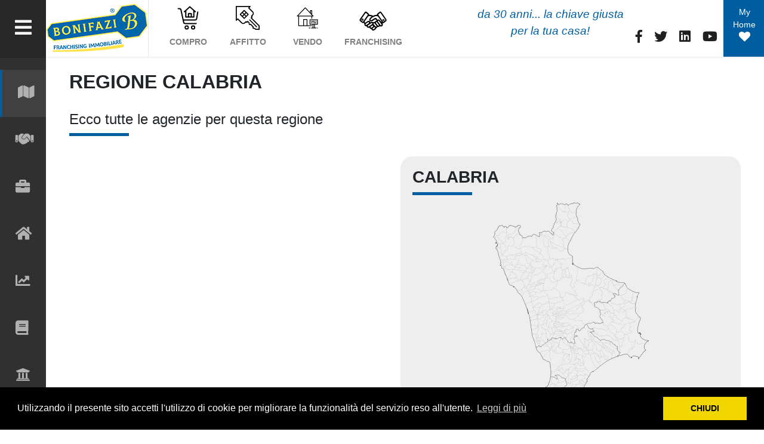

--- FILE ---
content_type: text/html; charset=UTF-8
request_url: https://bonifazi.it/franchising_agenzie_regione.php?regione=calabria
body_size: 16481
content:
      <html  class="no-js">
	<head>
       <meta http-equiv="Content-Type" content="text/html; charset=ISO-8859-1" />
        <meta name="viewport" content="width=device-width, initial-scale=1">
		 <title>Agenzie Bonifazi per la regione calabria </title>
        <!-- start font icone-->
         <meta name="viewport" content="width=device-width, user-scalable=no, 
initial-scale=1.0">
<!-- Stili Principali-->
  <link rel="stylesheet" type="text/css" href="css/bootsrap/bootstrap.css">
  <link rel="stylesheet" href="css/menustyle3.css">
  <link rel="stylesheet" type="text/css" href="css/footer.css" >
<!--Fine stili Principali -->
<!-- Stili Icone-->
<link  rel="stylesheet" type="text/css" href="css/fontawesome-all.css">
<link rel="stylesheet" type="text/css" href="css/bootsrap/font-awesone-animation.css" >
        <!-- stop stili font icone-->
            <!-- icona Bonifazi-->
<link rel="icon" href="http://www.bonifazi.it/favicon.png" type="image/x-icon">

<!-- Google tag (gtag.js) -->
<script async src="https://www.googletagmanager.com/gtag/js?id=AW-11044915514"></script>
<script>
  window.dataLayer = window.dataLayer || [];
  function gtag(){dataLayer.push(arguments);}
  gtag('js', new Date());

  gtag('config', 'AW-11044915514');
</script>


<!-- Socialscript-->
<script type="text/javascript">
		var gaJsHost = (("https:" == document.location.protocol) ? "https://ssl." : "http://www.");
		document.write(unescape("%3Cscript src='" + gaJsHost + "google-analytics.com/ga.js' type='text/javascript'%3E%3C/script%3E"));
	</script>
	<script type="text/javascript">
		var pageTracker = _gat._getTracker("UA-4311807-4");
		pageTracker._initData();
		pageTracker._trackPageview();
	</script>
        <!-- inizio google+-->
			<script type="text/javascript" src="https://apis.google.com/js/plusone.js">
              {lang: 'it'}
            </script>
        <!-- fine google+-->
<!-- facebook articoli-->
<meta property="fb:pages" content="158141767586193" />
<!-- fine facebook articoli-->
<link rel="stylesheet" type="text/css" href="//cdnjs.cloudflare.com/ajax/libs/cookieconsent2/3.0.3/cookieconsent.min.css" />
<script src="//cdnjs.cloudflare.com/ajax/libs/cookieconsent2/3.0.3/cookieconsent.min.js"></script>
<script>
window.addEventListener("load", function(){
window.cookieconsent.initialise({
  "palette": {
    "popup": {
      "background": "#000"
    },
    "button": {
      "background": "#f1d600"
    }
  },
  "content": {
    "message": "Utilizzando il presente sito accetti l'utilizzo di cookie per migliorare la funzionalit&agrave; del servizio reso all'utente.",
    "dismiss": "CHIUDI",
    "link": "Leggi di pi&ugrave;",
    "href": "cookies.php"
      
  }
})});
</script>
<!-- Facebook Pixel Code -->
<script>
  !function(f,b,e,v,n,t,s)
  {if(f.fbq)return;n=f.fbq=function(){n.callMethod?
  n.callMethod.apply(n,arguments):n.queue.push(arguments)};
  if(!f._fbq)f._fbq=n;n.push=n;n.loaded=!0;n.version='2.0';
  n.queue=[];t=b.createElement(e);t.async=!0;
  t.src=v;s=b.getElementsByTagName(e)[0];
  s.parentNode.insertBefore(t,s)}(window, document,'script',
  'https://connect.facebook.net/en_US/fbevents.js');
  fbq('init', '1124747124666881');
  fbq('track', 'PageView');
</script>
<noscript><img height="1" width="1" style="display:none"
  src="https://www.facebook.com/tr?id=1124747124666881&ev=PageView&noscript=1"
/></noscript>
<!-- End Facebook Pixel Code -->         <link rel="stylesheet" href="css/agenzie.css">
       
         
       
	</head>

    
<body>
    
     
    <nav id="sidebar" class="active">
                <div class="sidebar-header">
                   <a id="sidebarCollapse" style="display:block;position: absolute;left: 25px;" >
                        <i class="fa fa-bars fa-2x" aria-hidden="true"></i>
                                <span class="sr-only"></span>
                    </a>
                </div>

                <ul class="list-unstyled components" id="menulist">
                    <li class="" type="check" >
                        <a href="franchising_agenzie.php" id="1">
                           <i class="fa fa-map" aria-hidden="true">&nbsp; <b class="scompariuno">Le Agenzie Immobiliari</b></i>
                           
                        </a>
                       
                    </li>
                    <li class="" >
                        <a href="franchising_immobiliare.php"  id="2">
                            <i class="fa fa-handshake" aria-hidden="true">&nbsp;&nbsp;
                            <b class="scompariuno">Franchising Immobiliare</b></i>
                        </a>
                    </li>
                   <li class="" >
                        <a href="franchising_servizi_immobiliari.php"  id="3" >
                           <i class="fa fa-briefcase" aria-hidden="true">&nbsp;&nbsp;
                               <b class="scompariuno"> I Servizi Immobiliari</b></i>
                            </a>
                       
                    </li>
                    <li  class="" >
                        <a href="valutazione-immobile.php" id="15">
                          
                            <i class="fa fa-home" aria-hidden="true">&nbsp;&nbsp;
                            <b class="scompariuno"> Ottieni la tua valutazione</b></i>
                        </a>
                    </li>
                    <li class="" >
                        <a href="franchising_borsino_immobiliare.php" id="4">
                            <i class="fa fa-chart-line" aria-hidden="true">&nbsp;&nbsp;
                            <b class="scompariuno">Borsino Immobiliare</b></i>
                        </a>
                    </li>
                    <li  class="" >
                        <a href="franchising_offerte_immobiliari.php" id="5">
                          
                            <i class="fa fa-book" aria-hidden="true">&nbsp;&nbsp;
                            <b class="scompariuno"> Periodico Bonifazi</b></i>
                        </a>
                    </li>
                    
                    <li>
                        <a href="franchising_fincasa.php" id="11">
                           <i class="fa fa-university" aria-hidden="true">&nbsp;&nbsp;
                            <b class="scompariuno"> Fincasa</b></i>
                        </a>
                    </li>
                    <li  class="" >
                        <a href="franchising_news_immobiliare.php" id="6">
                            <i class="fa fa-newspaper">&nbsp;&nbsp;
                            <b class="scompariuno"> News Immobiliari</b></i>
                        </a>
                    </li>
                    <li  class="">
                        <a href="franchising_my_page_login.php"  id="7">
                            <i class="fa fa-heart" aria-hidden="true">&nbsp;&nbsp;
                            <b class="scompariuno"> My page</b></i>
                        </a>
                    </li>
                    <li  class="">
                        <a href="http://www.bonifazi.it/area_riservata.php"  id="ars">
                            <i class="fas fa-lock" >&nbsp;&nbsp;
                            <b class="scompariuno">Area Affiliati </b></i>
                        </a>
                    </li>
                </ul>

                
    </nav>
        
    <div id="trasp" class="navbar-collapse navbaruno navbar-default navbar-expand navbar-light ">
                    
        <ul class="navbar-nav">
            <li>
            <a href="index.php"><img src="images/logo_franchising_immobiliare.gif" class="logo"></a>&nbsp;&nbsp;&nbsp;&nbsp;
            </li>

            
            <li class="nav-item" style="left:-170; right:170px; max-width:100px;">
                <b><a style="font-size:14px" class="nav-link" id="8" href="franchising_immobili_compro.php"><img src="svg/comprouno.svg" class="glyph-icon">COMPRO</a> </b>      
                </li>
            <li class="nav-item" style="left:-170; right:170px; max-width:100px;">
                <b><a style="font-size:14px" class="nav-link" id="10" href="franchising_immobili_affitto.php"><img src="svg/affitto.svg" class="glyph-icon" />AFFITTO</a></b>
                </li>
            
            <li class="menu-piccolo" style="left:-310px;">
                <a id="sidebarCollapseuno" >
                <i class="fa fa-bars fa-2x" aria-hidden="true"></i>
                <span class="sr-only"></span>
                </a>
            </li>    

            <li class="nav-item" style="left:-200; right:200px; max-width:100px;">
                <b><a style="font-size:14px" class="nav-link" id="9" href="franchising_immobili_vendo.php"><img src="svg/vendo.svg" class="glyph-icon">VENDO</a></b>
            </li>  
            <li class="nav-item" style="left:-200; right:200px; max-width:120px;">
                <b><a style="font-size:14px" class="nav-link" id="9" href="franchising_immobiliare.php"><img src="svg/franchising.svg" class="glyph-icon">FRANCHISING</a></b>
            </li>                  
        </ul>


                     
                           
        <ul class="navbar-nav d-flex flex-row-reverse mr-auto" >
            <li class="slogan" style="max-height:40px;">da 30 anni... la chiave giusta per la tua casa!</li>
			
        </ul>
           <ul class="navbar-nav d-flex  justify-content-end mr-auto socialnavposition " >
            <li class="social"><a href="https://www.facebook.com/franchisingimmobiliare" class="facebook" target="_blank"><i class="fab fa-facebook-f"></i></a></li>
             <li class="social"><a href="https://twitter.com/franchisingBSI" class="twitter" target="_blank"><i class="fab fa-twitter" ></i></a></li>
             <li class="social"><a href="https://it.linkedin.com/company/bonifazi-franchising" class="linkedin" target="_blank"><i class="fab fa-linkedin"></i></a></li>
             <li class="social"><a href="https://www.youtube.com/user/BonifaziFranchising" class="youtube" target="_blank"><i class="fab fa-youtube"></i></a></li>
             
           </ul>
           <ul class="navbar-nav d-flex  justify-content-end mr-auto memberarea " style="max-height:100px;">
           <a href="franchising_my_page_login.php" style="width:70px;"><li class="nav-link-member" style="font-size:14px;">My Home<i class="fa fa-heart " style="font-size:18px"></i></li></a>
        </ul>  
             
    </div>     <div id="wrapper">
        <div class="container">
     
           
        <div class="row">
            <div class="col-md-12">
                <h2 class="titolo">Regione  calabria</h2><br>
             <h4>Ecco tutte le agenzie per questa regione</h4>
                <div class="lineblu"></div><br>
            </div>
        </div>
           
                
                <div class="row">
                  
                <div class="col-md-6">
                                        
                     
                    </div>
              <!-- CARD AGENZIA --->
    <div class="col-md-6 backregione">
        <h3 class="titolo">calabria</h3>
        <div class="lineblu"></div>
         <img src="images/regioni/calabria.svg" width="50%" style=" color:#555; display:block; margin-left:auto; margin-right:auto;"  ><br>
       
        <h6>Agenzie presenti in questa regione: 0</h6><br>
       

        </div>
                    
    </div>
           
            
            </div>
         </div>
   
    <br><br>
           </body>
 <!DOCTYPE html>




    <footer id="myFooter">
        <div class="container">
            <div class="row">
                <div class="col-md-1" style="width: 100%"></div>
                <div class="col-md-2" style="width: 100%">
                    <h5>Immobili</h5>
                    <ul>
                        <li><a class="grey-text text-lighten-3 " href="franchising_immobili_compro.php" onclick="" target="_self">Case in Vendita</a></li>
                                    <li><a class="" href="franchising_immobili_affitto.php" target="_self">Case in Affitto</a></li>
                                    <li><a class="grey-text text-lighten-3 " href="aste24.php" onclick="" target="_self">Case all'Asta</a></li>
                                    <li><a  class="grey-text text-lighten-3 " href="franchising_immobili_vendo.php" onclick="" target="_self">Perizia Gratuita</a></li>
                    </ul>
                </div>
                <div class="col-md-2" style="width: 100%">
                    <h5>Servizi immobiliari</h5>
                    <ul>
                        <li><a class="grey-text text-lighten-3 " href="franchising_servizi_aquirenti.php" onclick="" target="_self">Servizi agli Acquirenti</a></li>
                                    <li><a class="grey-text text-lighten-3 " href="franchising_servizi_venditori.php" onclick="" target="_self">Servizi ai Venditori</a></li>
                                    <li><a class="grey-text text-lighten-3 " href="#" onclick="" target="_self">Servizi per i Locatori</a></li>
                                    <li><a class="grey-text text-lighten-3 " style="font-size:15px;" href="#"  >Servizi per i Conduttori</a></li>
                    </ul>
                </div>
                <div class="col-md-2" style="width: 100%">
                    <h5>Chi siamo</h5>
                    <ul>
                          <li><a class="grey-text text-lighten-3 " href="franchising_bonifazi.php" onclick="" target="_self">La nostra storia</a></li>
                                    <li><a class="grey-text text-lighten-3 " href="franchising_bonifazi.php?#organigramma" onclick="" >L'organigramma</a></li>
                                    <li><a class="grey-text text-lighten-3 " href="Contatti.php">Contatti</a></li>
                    </ul>
                </div>
                <div class="col-md-2 " style="width: 100%">
                    <h5>Il Franchising</h5>
                   <ul>
                    
                     <li><a class="grey-text text-lighten-3 " href="franchising_immobiliare.php" onclick="" target="_self">Apri in Franchising</a></li>
                                    <li><a class="grey-text text-lighten-3 " href="lavora_con_noi.php" onclick="" target="_self">Lavora con noi</a></li>
                    </ul>
                </div>
                 <div class="col-md-2 " style="width: 100%">
                    <h5>Europa Uno srl</h5>
                     <ul>
                     <li><a class="grey-text text-lighten-3 " href="disclamer.php" onclick="" target="_self">Disclaimer</a></li>
                                    <li><a class="grey-text text-lighten-3 " href="privacy.php" onclick="" target="_self">Privacy</a></li>
                                    <li>Europa Uno srl<br />P.I. 16078081003 </li>
                     </ul>
                   
                </div> <div class="col-md-1" style="width: 100%"></div>
            </div>
        </div>
        <div class="second-bar">
           <div class="container">
               <div class="row">
                   <div class="col-lg-6" style="width: 100%">
                       <h2 class="logo" style="position:relative; left:90px;"><a href="http://www.bonifazi.it/area_riservata.php" target="_blank"><i class="fa fa-address-card" aria-hidden="true"></i>&nbsp; Area Affiliati </a></h2><br>
                          
                   </div>
                   <div class="col-lg-6" style="width: 100%">
                <div class="social-icons">
                     <a href="https://www.facebook.com/franchisingimmobiliare" class="facebook" target="_blank"><i class="fab fa-facebook-f" ></i></a>
                    <a href="https://www.instagram.com/franchisingbonifazi/" class="instagram" target="_blank"><i class="fab fa-instagram"></i></a>
                    <a href="https://www.youtube.com/user/BonifaziFranchising" class="youtube" target="_blank"><i class="fab fa-youtube"></i></a>
                       </div></div>
               </div></div>
        </div>
    </footer>
    
    
   
    <script
  src="https://code.jquery.com/jquery-3.2.1.js"
 ></script>
      <script src="scripts/bootstrap.min.js"></script>
     
   <script type="text/javascript" src="scripts/sidebar.js"></script>
       
   <script> $('#1').addClass("selected");</script>
</html>


--- FILE ---
content_type: text/css
request_url: https://bonifazi.it/css/menustyle3.css
body_size: 16934
content:
p{font-size:1.1em;font-weight:300;line-height:1.7em;color:#999;}
a, a:hover, a:focus{color:inherit;text-decoration:none;transition:all 0.3s;}
.navbaruno{position:fixed;top:0;margin-left:77px;background:#fff;background-color:#fff;border:none;border-radius:0;padding-top:0px;width:100%;box-shadow:1px 1px 3px rgba(0, 0, 0, 0.1);z-index:999;}
.line{width:100%;height:1px;border-bottom:1px dashed #ddd;margin:40px 0;}
i, span{display:inline-block;}
.selected{color:#fff;background:#404040;border-left:solid 4px #005ea0;}
.selected:hover{color:#fff;background:#404040;border-left:solid 4px #005ea0;}
.backgroundperiodico{background:#fff;transition:all 0.35s;}
#wrapper{min-height:100%;height:auto !important;height:100%;margin:auto;align-content:center;margin-left:62px;max-width:100%;}
#sidebar{position:fixed;top:0;min-width:280px;max-width:280px;background:#303030;color:#fff;transition:all 0.3s;height:100%;font-size:1em;z-index:999;}
#sidebar.active{min-width:77px;max-width:77px;text-align:center;}
#sidebar.active .sidebar-header{margin-left:0;}
#sidebar.active .sidebar-header h3, #sidebar.active .CTAs{display:none;text-align:center;}
#sidebar.active .sidebar-header strong{display:block;}
#sidebar ul li a{text-align:left;}
#sidebar.active ul li a{padding:10px 26px;text-align:center;font-size:0.85em;}
#sidebar.active ul li a i{margin-right:0;display:block;font-size:1.8em;margin-bottom:5px;}
#sidebar.active ul ul a{padding:10px !important;}
#sidebar.active a[aria-expanded="false"]::before, #sidebar.active a[aria-expanded="true"]::before{top:auto;bottom:5px;right:50%;-webkit-transform:translateX(50%) ease;-ms-transform:translateX(50%) ease;transform:translateX(50%) ease;height:96px;}
#sidebar .sidebar-header{padding:20px;background:#282828;height:97px;padding-top:30px;display:block;}
#sidebar .sidebar-header strong{display:none;font-size:1.8em;}
#sidebar ul.components{padding:20px 0;}
#sidebar ul li a{padding:10px 20px;font-size:1.1em;display:block;color:#B0B0B0;text-align:left;}
#sidebar ul li a:hover{color:#fff;background:#404040;border-left:4px solid #fff;margin-left:;}
#sidebar ul li a:active{color:#fff;background:#404040;border-left:solid 4px #005ea0;}
#sidebar ul li a i{margin-right:10px;}
#sidebar ul li.active > a, a[aria-expanded="true"]{color:#606060;background:#202020;}
a[data-toggle="collapse"]{}
a[aria-expanded="false"]::before, a[aria-expanded="true"]::before{}
a[aria-expanded="true"]::before{}
ul ul a{font-size:0.9em !important;padding-left:30px !important;background:#202020;}
ul.CTAs{padding:20px;}
ul.CTAs a{text-align:center;font-size:0.9em !important;display:block;border-radius:5px;margin-bottom:5px;}
#sidebar.active .scompariuno{display:none;text-transform:uppercase;text-align:center;opacity:0;animation:fadeout 2s ease;}
@keyframes fadeout{0%{opacity:1;}
100%{opacity:0;}
}
.scompariuno{font-size:12px;text-transform:uppercase;font-family:-apple-system, BlinkMacSystemFont, "Segoe UI", Roboto, "Helvetica Neue", Arial, sans-serif;opacity:1;animation:fadein 2s ease;}
@keyframes fadein{0%{opacity:0;}
100%{opacity:1;}
}
.slogan{font-size:1.2em;position:absolute;top:10px;right:310px;color:#005ea0;transition:0.2s;text-align:center;font-style:italic; width: 250px;}
.festa-center{position:absolute;top:42px;right:380px;z-index:10;}
.social{font-size:22px;color:#202020;padding:10px;margin-top:-60px;margin-left:0px;transition:0.2s;}
.social:hover{text-decoration:none;}
.socialnavposition{position:relative;right:145px;z-index:0;}
.memberarea{position:absolute;right:75px;z-index:0; bottom:0;top:0; }
.nav-link-member{display:block;padding:10px 10px;text-align:center;color:#fff; height:100%; background:#005ea0; }
.nav-link-member:hover{background: #007bb5;}
.logomember{font-size:30px;position:relative; top:30%;}
.facebook:hover{color:#3B5998;}
.google:hover{color:#d34836;}
.twitter:hover{color:#1dcaff;}
.youtube:hover{color:#cc181e;}
.linkedin:hover{color:#007bb5;}
#content{padding:20px;}
.menu-piccolo{display:none;}
/*risoluzioni  menu*/
@media (max-width:2560px){#sidebar ul li a {padding:25px 26px !important;}
#sidebar.active ul li a {padding:25px 26px !important;}
}
@media (max-width:2048px){#sidebar ul li a {padding:25px 26px !important;}
#sidebar.active ul li a {padding:25px 26px !important;}
}
@media (max-width:1920px){#sidebar ul li a {padding:25px 26px !important;}
#sidebar.active ul li a {padding:25px 26px !important;}
}
@media (max-width:1680px){#sidebar ul li a {padding:25px 26px !important;}
#sidebar.active ul li a {padding:25px 26px !important;}
}
@media (max-width:1440px){#sidebar ul li a {padding:25px 26px !important;}
#sidebar.active ul li a {padding:25px 26px !important;}
}
@media (max-width:1400px){#sidebar ul li a {padding:25px 26px !important;}
#sidebar.active ul li a {padding:25px 26px !important;}
}
@media (max-width:1280px){#sidebar ul li a {padding:25px 26px !important;}
#sidebar.active ul li a {padding:25px 26px !important;}
}
@media (max-width:1270px){#sidebar ul li a{padding:10px 20px!important;}
#sidebar.active ul li a{padding:10px 26px!important;}
}
@media (max-width:970px){.slogan{font-size:0.80em;}
.backgroundperiodico{background:rgba(0,0,0,0);}
}

@media (max-width:840px){#wrapper{margin-left:0px;}
.navbaruno{margin-left:0;max-width:840px;}
#sidebar{min-width:77px;max-width:77px;}
#sidebar{margin-left:-190px !important;}
#sidebar.active{margin-left:-190px !important;min-width:0;max-width:0;}
#sidebar.activeuno{min-width:280px;max-width:280px;text-align:left;margin-left:0px !important;font-size:10px;margin-top:35px;}
#sidebar.activeuno .socialnavposition{display:none;visibility:hidden;}
#sidebar .sidebar-header{height:120px;}
#sidebar.activeuno ul li a{padding:20px 10px!important;text-align:left;font-size:12px;}
#sidebar.active ul li a{font-size:0.2;}
.menu-piccolo{display:block;position:relative;top:30px;right:390px;}
.navbaruno{margin-left:0px;height:120px;}
.glyph-icon{display:none;}
.nav-item{width:100px;}
.nav-link{display:inherit;height:15px;padding:0px 0px;}
.nav-link:hover{background:#FFFEEE;border-bottom:3px solid #0441A5;color:#fff;}
.logo{position:relative;left:170px;}
.slogan{position:relative;background-color:#999999;height:25px;font-size:1.0em;margin-top:24px;margin-left:0px;padding:0px;color:#ffffff;width:100%;right:0px;text-align:center;font-style:italic;z-index:0;}
.nav-item{position:relative;right:100px;top:95px;}
.memberarea{right:0px;}
.nav-link-member{background:transparent; color:#303030;}
.nav-link-member:hover{background: transparent;}
.logomember{ top:20%;}
.socialnavposition{position:relative;right:0px;bottom:40px;display:block;}
.social{background:rgba(30,30,30,0.9);font-size:15px;color:#fff;padding:5px;margin-top:0px;height:25px;transition:0.2s;width:15.5%;position:relative;top:39px;right:0px;text-align:center;z-index:0;}

}

@media (max-width:768px){#wrapper{margin-left:0px;}
.navbaruno{margin-left:0;max-width:768px;}
#sidebar{min-width:77px;max-width:77px;}
#sidebar{margin-left:-190px !important;}
#sidebar.active{margin-left:-190px !important;min-width:0;max-width:0;}
#sidebar.activeuno{min-width:280px;max-width:280px;text-align:left;margin-left:0px !important;font-size:10px;margin-top:35px;}
#sidebar.activeuno .socialnavposition{display:none;visibility:hidden;}
#sidebar .sidebar-header{height:120px;}
#sidebar.activeuno ul li a{padding:20px 10px!important;text-align:left;font-size:12px;}
#sidebar.active ul li a{font-size:0.2;}
.menu-piccolo{display:block;position:relative;top:30px;right:390px;}
.navbaruno{margin-left:0px;height:120px;}
.glyph-icon{display:none;}
.nav-item{width:100px;}
.nav-link{display:inherit;height:15px;padding:0px 0px;}
.nav-link:hover{background:#FFFEEE;border-bottom:3px solid #0441A5;color:#fff;}
.logo{position:relative;left:160px;}
.slogan{position:relative;background-color:#999999;height:25px;font-size:1.0em;margin-top:24px;margin-left:0px;padding:0px;color:#ffffff;width:100%;right:0px;text-align:center;font-style:italic;z-index:0;}
.nav-item{position:relative;right:100px;top:95px;}
.memberarea{right:0px;}
.nav-link-member{background:transparent; color:#303030;}
.nav-link-member:hover{background: transparent;}
.logomember{ top:20%;}
.socialnavposition{position:relative;right:90px;bottom:40px;display:block;}
.social{background:rgba(30,30,30,0.9);font-size:15px;color:#fff;padding:5px;margin-top:0px;height:25px;transition:0.2s;width:15.5%;position:relative;top:39px;right:0px;text-align:center;z-index:0;}

}
.glyph-icon{width:50px;height:50px;}
@media (max-width:736px){#wrapper{margin-left:0px;}
.navbaruno{margin-left:0;max-width:736px;}
#sidebar{min-width:77px;max-width:77px;}
#sidebar{margin-left:-190px !important;}
#sidebar.active{margin-left:-190px !important;min-width:0;max-width:0;}
#sidebar.activeuno{min-width:280px;max-width:280px;text-align:left;margin-left:0px !important;font-size:10px;margin-top:35px;}
#sidebar.activeuno .socialnavposition{display:none;visibility:hidden;}
#sidebar .sidebar-header{height:120px;}
#sidebar.activeuno ul li a{padding:20px 10px!important;text-align:left;font-size:12px;}
#sidebar.active ul li a{font-size:0.2;}
.menu-piccolo{display:block;position:relative;top:30px;right:390px;}
.navbaruno{margin-left:0px;height:120px;}
.glyph-icon{display:none;}
.nav-item{width:100px;}
.nav-link{display:inherit;height:15px;padding:0px 0px;}
.nav-link:hover{background:#FFFEEE;border-bottom:3px solid #0441A5;color:#fff;}
.logo{position:relative;left:160px;}
.slogan{position:relative;background-color:#999999;height:25px;font-size:1.0em;margin-top:24px;margin-left:0px;padding:0px;color:#ffffff;width:100%;right:0px;text-align:center;font-style:italic;z-index:0;}
.social{left:90px;width:20.5%;}
.nav-item{position:relative;right:100px;top:95px;}
.memberarea{right:0px;}
.nav-link-member{background:transparent; color:#303030;}
.nav-link-member:hover{background: transparent;}
.logomember{ top:20%;}
}
@media (max-width:667px){#wrapper{margin-left:0px;}
.navbaruno{margin-left:0;max-width:667px;}
#sidebar{min-width:77px;max-width:77px;}
#sidebar{margin-left:-190px !important;}
#sidebar.active{margin-left:-190px !important;min-width:0;max-width:0;}
#sidebar.activeuno{min-width:280px;max-width:280px;text-align:left;margin-left:0px !important;font-size:10px;margin-top:35px;}
#sidebar.activeuno .socialnavposition{display:none;visibility:hidden;}
#sidebar .sidebar-header{height:120px;}
#sidebar.activeuno ul li a{padding:20px 10px!important;text-align:left;font-size:12px;}
#sidebar.active ul li a{font-size:0.2;}
.menu-piccolo{display:block;position:relative;top:30px;right:390px;}
.navbaruno{margin-left:0px;height:120px;}
.glyph-icon{display:none;}
.nav-item{width:100px;}
.nav-link{display:inherit;height:15px;padding:0px 0px;}
.nav-link:hover{background:#FFFEEE;border-bottom:3px solid #0441A5;color:#fff;}
.logo{position:relative;left:160px;}
.slogan{position:relative;background-color:#999999;height:25px;font-size:1.0em;margin-top:24px;margin-left:0px;padding:0px;color:#ffffff;width:100%;right:0px;text-align:center;font-style:italic;z-index:0;}
.social{left:90px;width:20.5%;}
.nav-item{position:relative;right:100px;top:95px;}
.memberarea{right:0px;}
.nav-link-member{background:transparent; color:#303030;}
.nav-link-member:hover{background: transparent;}
.logomember{ top:20%;}
}
@media (max-width:568px){#wrapper{margin-left:0px;}
.navbaruno{margin-left:0;max-width:568px;}
#sidebar{min-width:77px;max-width:77px;}
#sidebar{margin-left:-190px !important;}
#sidebar.active{margin-left:-190px !important;min-width:0;max-width:0;}
#sidebar.activeuno{min-width:280px;max-width:280px;text-align:left;margin-left:0px !important;font-size:10px;margin-top:35px;}
#sidebar.activeuno .socialnavposition{display:none;visibility:hidden;}
#sidebar .sidebar-header{height:120px;}
#sidebar.activeuno ul li a{padding:20px 10px!important;text-align:left;font-size:12px;}
#sidebar.active ul li a{font-size:0.2;}
.menu-piccolo{display:block;position:relative;top:30px;right:390px;}
.navbaruno{margin-left:0px;height:120px;}
.glyph-icon{display:none;}
.nav-item{width:100px;}
.nav-link{display:inherit;height:15px;padding:0px 0px;}
.nav-link:hover{background:#FFFEEE;border-bottom:3px solid #0441A5;color:#fff;}
.logo{position:relative;left:150px;}
.slogan{position:relative;background-color:#999999;height:25px;font-size:1.0em;margin-top:0px;margin-left:0px;padding:0px;color:#ffffff;width:100%;right:0px;text-align:center;font-style:italic;z-index:0;}
.social{left:90px;width:20.5%;}
.nav-item{position:relative;right:100px;top:95px;}
.memberarea{right:0px;}
.nav-link-member{background:transparent; color:#303030;}
.nav-link-member:hover{background: transparent;}
.logomember{ top:20%;}
}
@media (max-width:414px){#wrapper{margin-left:0px;}
.navbaruno{margin-left:0;max-width:414px;}
#sidebar{min-width:77px;max-width:77px;}
#sidebar{margin-left:-190px !important;}
#sidebar.active{margin-left:-190px !important;min-width:0;max-width:0;}
#sidebar.activeuno{min-width:280px;max-width:280px;text-align:left;margin-left:0px !important;font-size:10px;margin-top:35px;}
#sidebar.activeuno .socialnavposition{display:none;visibility:hidden;}
#sidebar .sidebar-header{height:120px;}
#sidebar.activeuno ul li a{padding:20px 10px!important;text-align:left;font-size:12px;}
#sidebar.active ul li a{font-size:0.2;}
.menu-piccolo{display:block;position:relative;top:30px;right:390px;}
.navbaruno{margin-left:0px;height:120px;}
.glyph-icon{display:none;}
.nav-item{width:100px;}
.nav-link{display:inherit;height:15px;padding:0px 0px;}
.nav-link:hover{background:#FFFEEE;border-bottom:3px solid #0441A5;color:#fff;}
.logo{position:relative;left:120px;}
.slogan{position:relative;background-color:#999999;height:25px;font-size:1.0em;margin-top:0px;margin-left:0px;padding:0px;color:#ffffff;width:100%;right:0px;text-align:center;font-style:italic;z-index:0;}
.social{left:90px;width:20.5%;}
.nav-item{position:relative;right:100px;top:95px;}
.memberarea{right:0px;}
.nav-link-member{background:transparent; color:#303030;}
.nav-link-member:hover{background: transparent;}
.logomember{ top:20%;}
}

@media (max-width:375px){#sidebar .sidebar-header{height:120px;}
.navbaruno{margin-left:0px;height:120px;max-width:375px;}
.menu-piccolo{display:block;position:relative;top:30px;right:390px;font-size: 12px;}
.glyph-icon{display:none;}
.nav-item{position:relative;right:100px;top:95px;}
.nav-link{display:inherit;height:15px;padding:0px 0px;}
.nav-link:hover{background:#FFFEEE;border-bottom:3px solid #0441A5;color:#fff;}
.logo{position:relative;left:110px;}
.slogan{position:relative;background-color:#999999;height:25px;font-size:0.9em;right:0px;margin-top:0px;margin-left:0 px;padding:0px;color:#ffffff;width:100%;text-align:center;font-style:italic;z-index:10;}
}
@media (max-width:320px){#sidebar .sidebar-header{height:120px;}
.navbaruno{margin-left:0px;height:120px;max-width:320px;}
.menu-piccolo{display:block;position:relative;top:30px;right:390px;font-size: 9px;}
#sidebar.activeuno ul li a{padding:13px 10px!important;text-align:left;font-size:12px;}
.glyph-icon{display:none;}
.nav-item{position:relative;right:120px;top:95px;}
.nav-link{display:inherit;height:15px;padding:0px 0px;}
.nav-link:hover{background:#FFFEEE;border-bottom:3px solid #0441A5;color:#fff;}
.logo{position:relative;left:80px;}
.slogan{position:relative;background-color:#999999;height:25px;font-size:0.9em;right:0px;margin-top:0px;margin-left:0px;padding:0px;color:#ffffff;width:100%;text-align:center;font-style:italic;z-index:10;}
}
@media (max-width:280px){#sidebar .sidebar-header{height:120px;}
.navbaruno{margin-left:0px;height:120px;max-width:280px;}
.menu-piccolo{display:block;position:relative;top:30px;right:390px;font-size: 8px;}
#sidebar.activeuno ul li a{padding:13px 10px!important;text-align:left;font-size:12px;}
.glyph-icon{display:none;}
.nav-item{position:relative;right:120px;top:95px;}
.nav-link{display:inherit;height:15px;padding:0px 0px;}
.nav-link:hover{background:#FFFEEE;border-bottom:3px solid #0441A5;color:#fff;}
.logo{position:relative;left:60px;}
.slogan{position:relative;background-color:#999999;height:25px;font-size:0.8em;right:0px;margin-top:0px;margin-left:0px;padding:0px;color:#ffffff;width:100%;text-align:center;font-style:italic;z-index:10;}
}
.md-30{font-size:30px;}
/* MODIFICHE CARD */
.well{border-radius: 0;}
.well:hover{-webkit-box-shadow: 0 3px 5px #e0e0e0;
  -moz-box-shadow: 0 3px 5px #e0e0e0;
  box-shadow: 0 3px 5px #e0e0e0;
    transition: all 0.1s;
 }
.card{ border-radius: 0;}

.btn-star{position: absolute; top: 2%; left:1%; background:#e0e0e0; z-index:11;}
.btn-vedi{position: absolute; top: 2%; left:8%; background:#f2f2f2; z-index:11;}
.btn-stampa{position: absolute; top: 2%; left:15%; background:#f2f2f2; z-index:11;}

.btex{position:absolute; top:2%; z-index:10; background:#005ea0; border:transparent; box-shadow: none; left:93%;}
.d-none-card{display: none;}
.d-none-carddue{display: block;}
@media (max-width:414px){.btex{left:85%;} .btn-vedi{left:15%;} .btn-stampa{left:29%;} .d-none-card{display:block; } .d-none-carddue{display:none;} }



@media (max-width: 970px) { .festa-center { position: relative; top: auto; right: auto; } }


--- FILE ---
content_type: text/css
request_url: https://bonifazi.it/css/footer.css
body_size: 1440
content:





#myFooter {
    background-color: #3a3f46;
    color: white;
   
   

}

#myFooter .row {
  
}

#myFooter .info{
    text-align: justify; 
    color: #afb0b1;
}

#myFooter ul {
    list-style-type: none;
    padding-left: 0;
    line-height: 1.7;
}

#myFooter h5 {
    font-size: 18px;
    color: white;
    font-weight: bold;
    margin-top: 30px;
}

#myFooter .logo{
    margin-top: 10px;
    margin-right: 20px;
    
}

#myFooter .second-bar .logo a{
    color:white;
    font-size: 20px;
    float: left;
    font-weight: bold;
    line-height: 68px;
    margin: 0;
    padding: 0;
}

#myFooter a {
    color: #d2d1d1;
    text-decoration: none;
}

#myFooter a:hover,
#myFooter a:focus {
    text-decoration: none;
    color: white;
}

#myFooter .second-bar {
    text-align: center;
    background: #33373e;
    text-align: center;
}

#myFooter .second-bar a {
    font-size: 22px;
    color: #9fa3a9;
    padding: 10px;
    transition: 0.2s;
    line-height: 68px;
}

#myFooter .second-bar a:hover {
    text-decoration: none;
}

#myFooter .social-icons {
    float:right;
}


#myFooter .facebook:hover {
    color: #3B5998;
}

#myFooter .google:hover {
    color: #d34836;
}

#myFooter .twitter:hover {
    color: #1dcaff;
}
#myFooter .youtube:hover {
    color:#cc181e;
}
#myFooter .linkedin:hover {
    color: #007bb5 ;
}


@media screen and (max-width: 767px) {
    #myFooter {
        text-align: center;
    }

    #myFooter .info{
        text-align: center;
    }
}



/* CSS used for positioning the footers at the bottom of the page. */
/* You can remove this. */






#myFooter{
   flex: 0 0 auto;
   -webkit-flex: 0 0 auto;
}

--- FILE ---
content_type: text/css
request_url: https://bonifazi.it/css/agenzie.css
body_size: 2876
content:
.cardagenzia{
    
 margin-top:20px;
      margin-bottom:20px;
    padding-top: 0px;
    display: block;
    height:auto;
    padding-bottom: 25px;
    width: 100%;
    background:rgba(28,35,49,0.9);
    border-radius: 10px 10px 10px 10px;
  
    text-align: left;   
}
.profilecircle{
    margin-left:40px; margin-top:20px;
    padding-top: 5px;
    
    
}


.titolo{
    text-transform: uppercase; font-weight:900; 
}
.nome{
    float: right;
    margin-top: 40px;
    margin-right: 40px;
    color:#fff;
  
   
     z-index: 0;
}
.rinforzo{
    font-weight: 700;
    font-size: 25px;
}

.back{
    padding-top: 10px;
    background: #3E4551;
     border-radius: 10px 10px 10px 10px;
    padding-bottom: 20px;
   height: auto;
   
    z-index: 1;
    border-bottom: 5px solid #3E4051;
    
}
.tt{
    margin-top: 10px;
    color:#fff;
   text-align: center;
}
.info{
  
    text-align: center;
   
    color: #fff;
}

.backbutton
{
    background:#eeeeee;
    padding: 10px 10px 10px 10px;
    margin-right:0;
    margin-left: 0;
    border-radius: 20px;
   
}
.backregione
{
    background:#eeeeee;
    padding: 20px 20px 20px 20px;
    margin-right:0;
    margin-left: 0;
    border-radius: 20px;
    height: auto;
    max-height: 650px;
}
.buttonagenzie
{
    display: block;
    margin-left: auto;
    margin-right: auto;
   
    
}
/*.buttonagenzie:hover
{
    border-radius: 50px;
    border: 7px solid  #0d47a1;
    
}
.buttonagenzie.attivato
{
     border-radius: 50px;
    border: 2px solid #0d47a1;
}*/
 .agstyle
    {
         padding: 10px 10px 10px 10px;
    margin-right:0;
    margin-left: 0;
       
    }

@media (max-width:414px)
{
    .buttonagenzie
    {
         border-radius: 42.5px;
        
        width:85px;
        height:85px;
    }
    .backbutton{
        
       width: auto;
       
        
    }
    .agstyle
    {
        width: auto;
    }
    
}


.lineblu
{
    background:#005ea0;
    width: 100px;
    height: 5px;
   
    margin: 10px 0;
}




@media (max-width:1024px)
{
    .cardagenzia{
         text-align: center;   
    }
  .nome{
   float: none;
       display: block;
    margin-left:auto;
    margin-right: auto;
      
}
    .profilecircle{
    display: block;
    margin-left:auto;
    margin-right: auto;
}
    
   
  
}
/*Agenzie per regione card css*/
.profile 
{
  
    display: inline-block;
    }

.divider 
{
    border-top:1px solid rgba(0,0,0,0.1);
    }
.emphasis 
{
    border-top: 4px solid transparent;
    }
.emphasis:hover 
{
    border-top: 4px solid #1abc9c;
    }
.emphasis h2
{
    margin-bottom:0;
    }
span.tags 
{
    background: #1abc9c;
    border-radius: 2px;
    color: #f5f5f5;
    font-weight: bold;
    padding: 2px 4px;
}


@media (max-width:715px)
{
    .backregione
    {
        display: none;
    }
}
@media (max-width:414px)
{
    .backregione
    {
        display: none;
    }
}


--- FILE ---
content_type: image/svg+xml
request_url: https://bonifazi.it/svg/vendo.svg
body_size: 2958
content:
<svg xmlns:dc="http://purl.org/dc/elements/1.1/" xmlns:cc="http://creativecommons.org/ns#" xmlns:rdf="http://www.w3.org/1999/02/22-rdf-syntax-ns#" xmlns:svg="http://www.w3.org/2000/svg" xmlns="http://www.w3.org/2000/svg" xmlns:sodipodi="http://sodipodi.sourceforge.net/DTD/sodipodi-0.dtd" xmlns:inkscape="http://www.inkscape.org/namespaces/inkscape" viewBox="0 0 32 40.00000125" version="1.1" x="0px" y="0px"><g transform="translate(0,-1020.3622)"><g transform="translate(275.99997,-37.000012)"><g transform="translate(-275.99997,39.000012)"><path style="color:#000000;font-style:normal;font-variant:normal;font-weight:normal;font-stretch:normal;font-size:medium;line-height:normal;font-family:sans-serif;text-indent:0;text-align:start;text-decoration:none;text-decoration-line:none;text-decoration-style:solid;text-decoration-color:#000000;letter-spacing:normal;word-spacing:normal;text-transform:none;direction:ltr;block-progression:tb;writing-mode:lr-tb;baseline-shift:baseline;text-anchor:start;white-space:normal;clip-rule:nonzero;display:inline;overflow:visible;visibility:visible;opacity:1;isolation:auto;mix-blend-mode:normal;color-interpolation:sRGB;color-interpolation-filters:linearRGB;solid-color:#000000;solid-opacity:1;fill:#000000;fill-opacity:1;fill-rule:evenodd;stroke:none;stroke-width:1px;stroke-linecap:butt;stroke-linejoin:round;stroke-miterlimit:4;stroke-dasharray:none;stroke-dashoffset:0;stroke-opacity:1;color-rendering:auto;image-rendering:auto;shape-rendering:auto;text-rendering:auto;enable-background:accumulate" d="M 13.115234 2 A 0.50005 0.50005 0 0 0 12.75 2.1542969 L 2.1386719 13.232422 A 0.50005 0.50005 0 0 0 2.5 14.078125 L 3.8457031 14.078125 L 3.8457031 26.5 A 0.50005 0.50005 0 0 0 4.3457031 27 L 22.076172 27 L 22.076172 26 L 15.917969 26 L 15.917969 18.193359 A 0.50004994 0.50004994 0 0 0 15.417969 17.693359 L 10.804688 17.693359 A 0.50004994 0.50004994 0 0 0 10.304688 18.193359 L 10.304688 26 L 4.8457031 26 L 4.8457031 14.078125 L 21.376953 14.078125 L 21.376953 17 L 22.376953 17 L 22.376953 14.078125 L 23.722656 14.078125 A 0.50005 0.50005 0 0 0 24.083984 13.232422 L 22.376953 11.451172 L 22.376953 6.1933594 A 0.50005 0.50005 0 0 0 21.876953 5.6933594 L 20.03125 5.6933594 A 0.50005 0.50005 0 0 0 19.53125 6.1933594 L 19.53125 8.4785156 L 13.472656 2.1542969 A 0.50005 0.50005 0 0 0 13.115234 2 z M 13.111328 3.2246094 L 22.550781 13.078125 L 3.671875 13.078125 L 13.111328 3.2246094 z M 20.53125 6.6933594 L 21.376953 6.6933594 L 21.376953 10.40625 L 20.523438 9.515625 A 0.50005 0.50005 0 0 0 20.53125 9.4238281 L 20.53125 6.6933594 z M 19 18 L 19 18.5 L 19 25 L 23 25 L 23 29 L 21 29 L 21 30 L 28 30 L 28 29 L 26 29 L 26 25 L 30 25 L 30 18 L 19 18 z M 11.304688 18.693359 L 14.917969 18.693359 L 14.917969 26 L 11.304688 26 L 11.304688 18.693359 z M 20 19 L 29 19 L 29 24 L 20 24 L 20 19 z M 21 20 L 21 21 L 26 21 L 26 20 L 21 20 z M 27 20 L 27 21 L 28 21 L 28 20 L 27 20 z M 21 22 L 21 23 L 23 23 L 23 22 L 21 22 z M 24 22 L 24 23 L 28 23 L 28 22 L 24 22 z M 24 25 L 25 25 L 25 29 L 24 29 L 24 25 z M 18 29 L 18 30 L 20 30 L 20 29 L 18 29 z M 29 29 L 29 30 L 30 30 L 30 29 L 29 29 z " transform="translate(0,1018.3622)"/></g></g></g></svg>

--- FILE ---
content_type: image/svg+xml
request_url: https://bonifazi.it/svg/comprouno.svg
body_size: 736
content:
<svg xmlns="http://www.w3.org/2000/svg" data-name="Layer 1" viewBox="0 0 100 125" x="0px" y="0px"><title>Artboard 6</title><path d="M9.12,13.86h5.06A3.94,3.94,0,0,1,18,16.93L29.32,69a9,9,0,0,0,8.73,7.11H84a2.5,2.5,0,0,0,0-5h-46a3.94,3.94,0,0,1-3.84-3.15L32.71,61H80.87a7.59,7.59,0,0,0,7.49-6.3l5-28.56a2.5,2.5,0,0,0-4.93-.86l-5,28.56A2.6,2.6,0,0,1,80.87,56H31.62L22.89,15.86a9,9,0,0,0-8.71-7H9.12a2.5,2.5,0,1,0,0,5Z"/><path d="M35.56,90a9,9,0,1,0,9-9A9,9,0,0,0,35.56,90Zm13,0a4,4,0,1,1-4-4A4,4,0,0,1,48.58,90Z"/><path d="M62.39,90a9,9,0,1,0,9-9A9,9,0,0,0,62.39,90Zm13,0a4,4,0,1,1-4-4A4,4,0,0,1,75.41,90Z"/><path d="M40.74,48.84H74.63a2.5,2.5,0,0,0,2.5-2.5V24.42L78.87,26a2.5,2.5,0,1,0,3.35-3.71L59.36,1.64a2.5,2.5,0,0,0-3.35,0L33.15,22.27A2.5,2.5,0,0,0,36.5,26l1.74-1.57V46.34A2.5,2.5,0,0,0,40.74,48.84Zm20.25-5H54.38V34.59H61Zm-3.31-37,14.45,13V43.84H66V32.09a2.5,2.5,0,0,0-2.5-2.5H51.88a2.5,2.5,0,0,0-2.5,2.5V43.84H43.24V19.9Z"/></svg>

--- FILE ---
content_type: image/svg+xml
request_url: https://bonifazi.it/svg/affitto.svg
body_size: 2099
content:
<svg xmlns="http://www.w3.org/2000/svg" xmlns:xlink="http://www.w3.org/1999/xlink" version="1.1" x="0px" y="0px" viewBox="0 0 24 30" style="enable-background:new 0 0 24 24;" xml:space="preserve"><g><path d="M13.646,13.647c-0.195,0.195-0.195,0.512,0,0.707l7,7C20.744,21.451,20.872,21.5,21,21.5s0.256-0.049,0.353-0.146   c0.195-0.195,0.195-0.512,0-0.707l-7-7C14.158,13.452,13.841,13.452,13.646,13.647z"/><path d="M23.853,19.647l-7.646-7.646l0.646-0.648c0.195-0.195,0.195-0.512,0-0.707l-0.396-0.396l0.982-0.982   c0.975-0.974,0.975-2.56,0-3.535l-3.732-3.732l1.147-1.147c0.143-0.143,0.186-0.358,0.108-0.545C14.885,0.122,14.702,0,14.5,0h-14   C0.224,0,0,0.224,0,0.5v14c0,0.202,0.122,0.385,0.309,0.462c0.188,0.079,0.401,0.035,0.545-0.108L2,13.707l3.734,3.732   c0.974,0.975,2.56,0.975,3.535,0l0.982-0.982l0.396,0.396c0.195,0.195,0.512,0.195,0.707,0L12,16.207l1,1V18.5   c0,0.276,0.224,0.5,0.5,0.5h1.293L17,21.207V22.5c0,0.276,0.224,0.5,0.5,0.5h1.293l0.853,0.854C19.74,23.947,19.867,24,20,24h3.5   c0.276,0,0.5-0.224,0.5-0.5V20C24,19.868,23.947,19.741,23.853,19.647z M23,23.001h-2.793l-0.853-0.854   c-0.094-0.093-0.221-0.146-0.354-0.146h-1v-1c0-0.133-0.053-0.26-0.146-0.354l-2.5-2.5c-0.094-0.093-0.221-0.146-0.354-0.146h-1v-1   c0-0.133-0.053-0.26-0.148-0.353l-1.5-1.5c-0.195-0.195-0.512-0.195-0.707,0l-0.646,0.646l-0.396-0.396   c-0.195-0.195-0.512-0.195-0.707,0L8.56,16.733c-0.566,0.566-1.555,0.566-2.121,0l-4.086-4.086c-0.195-0.195-0.512-0.195-0.707,0   L1,13.293V1.001h12.292l-0.646,0.646c-0.195,0.195-0.195,0.512,0,0.707l4.086,4.086c0.283,0.284,0.439,0.66,0.439,1.061   s-0.156,0.778-0.439,1.061l-1.336,1.336c-0.195,0.195-0.195,0.512,0,0.707l0.396,0.396l-0.646,0.646   c-0.195,0.195-0.195,0.512,0,0.707L23,20.207V23.001z"/><path d="M8.853,4.147c-0.195-0.195-0.512-0.195-0.707,0L4.183,8.11C4.17,8.121,4.157,8.132,4.144,8.145   C4.047,8.243,3.998,8.371,3.998,8.499s0.048,0.256,0.146,0.354l4.002,4.002c0.098,0.097,0.226,0.146,0.354,0.146   s0.256-0.049,0.353-0.147l1.997-1.997c0.001-0.001,0.002-0.001,0.003-0.002s0.001-0.002,0.002-0.003l1.998-1.998   c0.195-0.195,0.195-0.512,0-0.707L8.853,4.147z M8.5,5.207L9.793,6.5L8.5,7.794L7.207,6.501L8.5,5.207z M6.5,7.208l1.293,1.293   L6.5,9.793L5.207,8.501L6.5,7.208z M8.5,11.793L7.207,10.5L8.5,9.208l1.293,1.293L8.5,11.793z M10.5,9.794L9.207,8.501L10.5,7.207   L11.793,8.5L10.5,9.794z"/></g></svg>

--- FILE ---
content_type: application/javascript
request_url: https://bonifazi.it/scripts/sidebar.js
body_size: 225
content:
  $(document).ready(function () {
                 $('#sidebarCollapse').on('click', function () {
                     $('#sidebar').toggleClass('active');
                 });
                  $('#sidebarCollapseuno').on('click', function () {
                     $('#sidebar').toggleClass('activeuno');
                     $('#sidebar').removeClass('active');
                 });
      
                 
        });


    



--- FILE ---
content_type: image/svg+xml
request_url: https://bonifazi.it/svg/franchising.svg
body_size: 4946
content:
<?xml version="1.0" encoding="utf-8"?>
<!-- Generator: Adobe Illustrator 19.0.0, SVG Export Plug-In . SVG Version: 6.00 Build 0)  -->
<svg version="1.1" id="Layer_1" xmlns="http://www.w3.org/2000/svg" xmlns:xlink="http://www.w3.org/1999/xlink" x="0px" y="0px"
	 viewBox="0 0 64 64" style="enable-background:new 0 0 64 64;" xml:space="preserve">
<g id="XMLID_36_">
	<path id="XMLID_44_" d="M60.4,28.3l-10.5-15c-0.5-0.7-1.2-1.1-2-1.2c-0.8-0.1-1.6,0.1-2.2,0.6l-4.2,3.4c-0.6,0.5-1,1.2-1.1,2
		c0,0.3,0,0.5,0,0.8c-0.4,0-0.8,0.1-1.2,0.1c-0.3,0-0.5,0.1-0.8,0.1c-1.6,0.1-3.3,0.6-5.1,1.3c-0.4,0.2-0.8,0.4-1.2,0.6
		c-1.8-0.9-3.5-1.5-5.2-1.8c-1.2-0.2-2.3-0.3-3.3-0.1c0.2-1.1-0.2-2.3-1.1-3l-4.2-3.4c-0.6-0.5-1.4-0.7-2.2-0.6
		c-0.8,0.1-1.5,0.5-2,1.2l-10.5,15c-0.9,1.3-0.7,3.2,0.6,4.3l4.2,3.4c0.5,0.4,1.1,0.6,1.8,0.6c0.1,0,0.3,0,0.4,0
		c0.5-0.1,0.9-0.3,1.3-0.6c0.3,0.9,0.8,1.8,1.5,2.7c-0.2,1,0,2.1,0.5,2.9c0.7,1.2,1.9,1.9,3.3,1.9c0.4,0,0.7-0.1,1-0.1
		c0.1,0.6,0.3,1.1,0.6,1.6c0.7,1.2,1.9,1.9,3.3,1.9c0.7,0,1.4-0.2,2.1-0.6c0.1,0.4,0.3,0.8,0.5,1.2c0.6,0.9,1.4,1.6,2.4,1.8
		c0.5,0.1,1,0.1,1.4,0c0.1,0.5,0.3,1.1,0.6,1.6c0.7,1.2,1.9,1.9,3.3,1.9c0.8,0,1.5-0.2,2.1-0.7l2.8-1.9c1-0.7,1.6-1.8,1.7-3
		c0.7-0.1,1.3-0.5,1.8-0.9c0.5-0.4,0.8-1,1-1.5c0.3,0.1,0.6,0.2,1,0.2c0.7,0.1,1.4-0.1,2-0.4l0.8-0.5l0.4-0.3l0.4-0.5
		c0-0.1,0.1-0.1,0.1-0.2c1.4,1.4,3.7,1.4,5.2,0.1c1.3-1.2,1.7-3.2,1-4.8c0.1-0.6,0.2-1.2,0.2-1.8c0.9,0.4,2,0.2,2.8-0.5l4.2-3.4
		c0.6-0.5,1-1.2,1.1-2C61.1,29.7,60.9,28.9,60.4,28.3z M45.2,21.7L45.2,21.7L45.2,21.7c-0.1-0.1-0.3-0.4-0.4-0.6
		c-0.2-0.3-0.3-0.5-0.4-0.6l0,0l-1.2-1.8c-0.1-0.2-0.1-0.5,0.1-0.6l4.2-3.4c0.1-0.1,0.3-0.1,0.4,0.1l10.5,15
		c0.1,0.1,0.1,0.2,0.1,0.3c0,0.1-0.1,0.2-0.1,0.3L54,33.9c-0.1,0-0.1,0.1-0.2,0.1c0,0-0.1,0-0.2-0.1l-5.8-8.3l0,0L45.2,21.7z
		 M42.5,33.6c-0.1-0.2-0.1-0.4-0.1-0.6c0-0.4,0.2-0.7,0.4-1c0.5-0.5,1.3-0.4,1.7,0.2l5.4,6.9c0.5,0.6,0.4,1.5-0.1,2
		c-0.2,0.2-0.6,0.3-0.9,0.3c-0.3,0-0.6-0.2-0.8-0.5L42.5,33.6z M20.9,18.7l-2.1,3c0,0-0.1,0.1-0.1,0.2l-8.3,11.9
		c-0.1,0.1-0.1,0.1-0.2,0.1c-0.1,0-0.1,0-0.2,0l-4.2-3.4c-0.2-0.1-0.2-0.4-0.1-0.6l10.5-15c0.1-0.1,0.1-0.1,0.2-0.1c0,0,0,0,0,0
		c0,0,0.1,0,0.1,0.1l4.2,3.4C21,18.3,21,18.5,20.9,18.7z M14.3,32.8l7.3-10.4c2.4-1.2,5.2-0.7,7.6,0.3c-0.6,0.4-1.1,0.7-1.2,0.8
		c-1.7,1.2-3,2.6-3.6,4c-0.7,1.4-0.8,2.8-0.2,3.9c0.6,1,1.7,1.6,3,1.7c1.2,0.1,2.6-0.3,4.1-1.1l4.9-3.1c0.4-0.2,1.1-0.4,1.3-0.3
		c0.1,0,0.2,0.3,0.2,0.3c0.1,0.3,0.2,1,0.9,1.7c0.3,0.3,0.8,0.8,1.5,1.1c0,0.1-0.1,0.2-0.1,0.3c-1.1-0.2-2.3,0.1-3.2,0.9
		c-0.5,0.4-0.8,1-1,1.5c-1.3-0.5-2.7-0.2-3.8,0.7c-0.5-0.6-1.2-1-2-1.2c-1-0.2-2,0-2.9,0.6l-1,0.7c-0.1-0.5-0.3-1-0.5-1.4
		c-0.6-0.9-1.4-1.6-2.4-1.8c-1-0.2-2.1,0-3,0.6l-5,3.5c-0.1,0-0.1,0.1-0.2,0.1C14.2,34.9,14,33.8,14.3,32.8z M46.6,30.5
		c-0.8-0.9-1.9-1.5-3-1.5c-0.5,0-1,0.1-1.5,0.3c-1.6-0.2-1.8-1-1.8-1l0-0.1c-0.3-1.3-1.1-1.9-1.7-2.2c-1.6-0.7-3.5,0.3-3.7,0.4
		l-4.8,3.1c-1,0.6-2,0.9-2.7,0.8c-0.4,0-0.7-0.1-0.8-0.3c-0.1-0.2-0.1-0.7,0.2-1.4c0.5-1,1.5-2,2.8-3l0.1-0.1
		c0.5-0.4,2.3-1.7,4.7-2.7c2.3-1,5.5-1.8,8.1-0.5l7.3,10.4c0.2,0.7,0.4,1.4,0.4,2.1L46.6,30.5z M16.2,40.2c-0.2-0.3-0.3-0.7-0.2-1.1
		c0.1-0.4,0.3-0.7,0.6-0.9l5-3.5c0.2-0.1,0.4-0.2,0.6-0.2c0.4,0,0.8,0.2,1,0.6c0.4,0.7,0.2,1.6-0.4,2l-5,3.5l0,0
		c-0.3,0.2-0.6,0.2-0.9,0.2C16.6,40.7,16.4,40.5,16.2,40.2z M21.1,43.6c-0.4-0.7-0.2-1.6,0.4-2l7.1-4.9c0.2-0.1,0.4-0.2,0.6-0.2
		c0.1,0,0.2,0,0.2,0c0.3,0.1,0.6,0.3,0.8,0.6c0.4,0.7,0.2,1.6-0.4,2l-4,2.7c-0.1,0.1-0.2,0.2-0.4,0.3L22.7,44h0
		c-0.3,0.2-0.6,0.2-0.9,0.2C21.5,44.1,21.2,43.9,21.1,43.6z M26.7,44.9c0.1-0.3,0.2-0.5,0.4-0.7l3.2-2.2c0.2-0.1,0.4-0.1,0.7,0
		c0.3,0.1,0.6,0.3,0.8,0.6c0.2,0.3,0.3,0.7,0.2,1.1c-0.1,0.3-0.2,0.5-0.3,0.7l-3,2.1l0,0c-0.3,0.2-0.6,0.2-0.9,0.2
		c-0.3-0.1-0.6-0.3-0.8-0.6C26.7,45.7,26.6,45.3,26.7,44.9z M31.3,49.4c-0.3-0.6-0.3-1.3,0.2-1.8l3-2.1c0.3-0.2,0.6-0.2,0.9-0.2
		c0.3,0.1,0.6,0.3,0.8,0.6c0.4,0.7,0.2,1.6-0.4,2L33,49.9c-0.3,0.2-0.6,0.2-0.9,0.2C31.8,50,31.5,49.8,31.3,49.4z M36.4,42.9l-3-3.7
		c-0.2-0.3-0.3-0.6-0.3-0.9c0-0.4,0.2-0.8,0.5-1.1c0.2-0.2,0.5-0.3,0.9-0.3c0.3,0,0.6,0.2,0.8,0.5l3.9,4.9c0.2,0.3,0.3,0.7,0.3,1.1
		c0,0.4-0.2,0.7-0.5,1c-0.2,0.2-0.4,0.3-0.7,0.3C37.9,43.7,37.2,43.2,36.4,42.9z M38.5,34.8c0.2-0.2,0.5-0.3,0.8-0.3
		c0.4,0,0.7,0.2,0.9,0.5l4.1,5.4c0.1,0.2,0.1,0.4,0.1,0.6c0,0.4-0.2,0.7-0.5,1c-0.2,0.2-0.5,0.3-0.9,0.3c-0.3,0-0.6-0.2-0.8-0.5
		l-3.9-4.9c-0.2-0.3-0.3-0.7-0.3-1.1C38.1,35.4,38.3,35.1,38.5,34.8z"/>
	<path id="XMLID_57_" d="M11.6,29.2c-0.1-0.4-0.3-1-0.6-1.4c-0.4-0.4-0.9-0.8-1.5-0.8c0,0,0,0,0,0C8.3,27,7,28.3,7,29.4v0.1
		c0,0.6,0.4,1.1,0.8,1.5c0.4,0.4,1,0.6,1.6,0.6c0.6,0,1.2-0.2,1.6-0.6c0.3-0.3,0.6-0.7,0.6-1.2l0,0L11.6,29.2L11.6,29.2z M8.9,29.5
		c0-0.2,0.1-0.3,0.2-0.4c0.1-0.1,0.3-0.2,0.4-0.2c0.3,0,0.6,0.3,0.6,0.6c0,0.3-0.3,0.6-0.6,0.6C9.1,30.1,8.9,29.8,8.9,29.5z"/>
	<path id="XMLID_60_" d="M54.3,32.2c0.6,0,1.1-0.2,1.5-0.6c0.3-0.3,0.5-0.7,0.6-1.2l0,0l0-0.6l0,0c-0.1-0.4-0.3-0.8-0.6-1.1
		c-0.4-0.4-0.9-0.6-1.5-0.6c0,0,0,0,0,0c-1.2,0-2.3,0.8-2.3,2v0.1c0,0.6,0.3,1.1,0.7,1.5C53.1,32,53.7,32.2,54.3,32.2z M54.2,30.6
		c-0.3,0-0.6-0.3-0.6-0.6c0-0.2,0.1-0.3,0.2-0.4c0.1-0.1,0.3-0.2,0.4-0.2c0.3,0,0.6,0.3,0.6,0.6C54.8,30.4,54.6,30.6,54.2,30.6z"/>
</g>
</svg>
